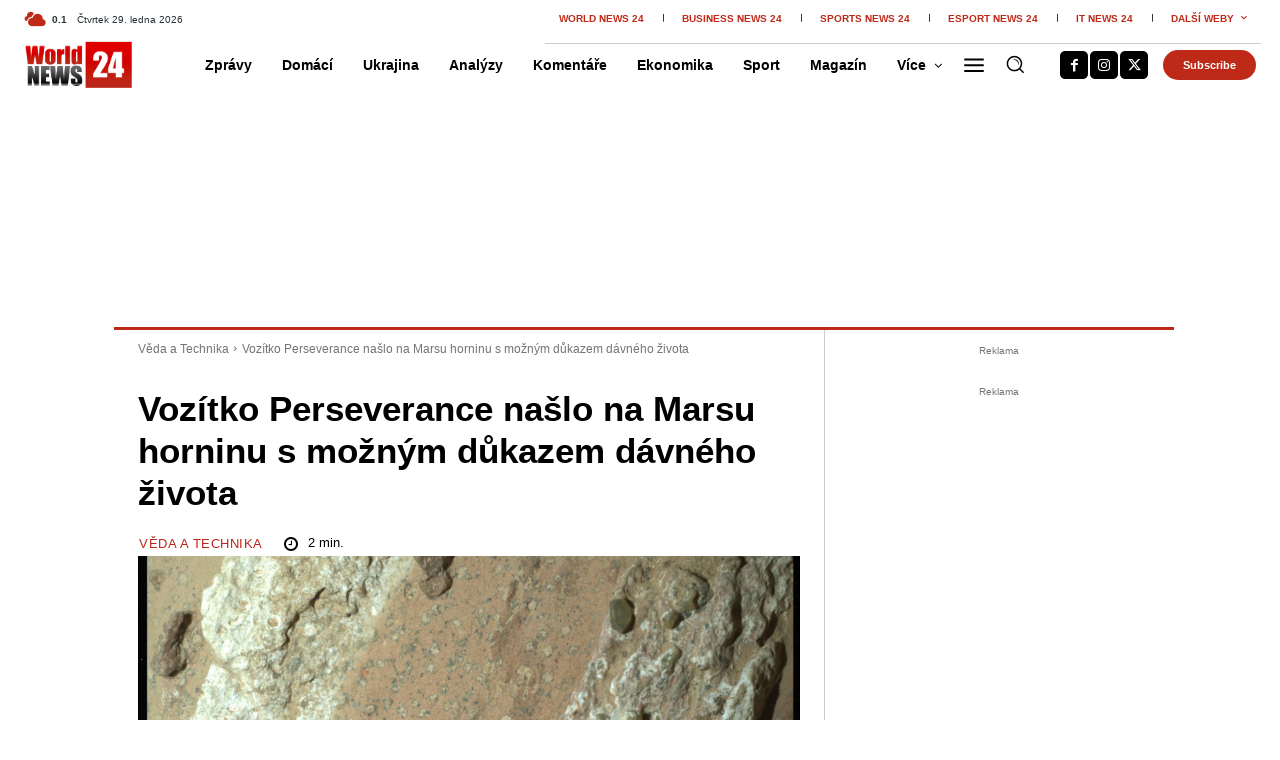

--- FILE ---
content_type: text/css
request_url: https://www.wn24.cz/wp-content/cache/min/1/wp-content/plugins/wp-ad-guru/assets/css/adguru.css?ver=1769537232
body_size: -56
content:
.adguru_content_image{margin:0;padding:0;border:0;max-width:100%;width:auto}.adguru-content-iframe{display:flex;width:100%;height:100%;flex-direction:column;overflow:hidden}.adguru-content-iframe iframe{flex-grow:1;border:none;margin:0;padding:0}.adguru-content-html img{max-width:100%}.adguru-content-wysiwyg img{max-width:100%}.adguru_ad_slider{margin:0;padding:0;list-style:none;border:none;overflow:hidden}.adguru_ad_slider li{display:block;margin:0;padding:0;border:none}.align_left{text-align:left}.align_right{text-align:right}.align_center{text-align:center}.float_left{float:left}.float_right{float:right}.adguru-zone-wrap{clear:both;max-width:100%;padding:0;margin:0;border:none;overflow:hidden!important}.adguru-zone-wrap.align_left{margin:8px 0}.adguru-zone-wrap.align_right{margin:8px 0}.adguru-zone-wrap.align_center{margin:8px 0}.adguru-zone-wrap.float_left{margin:8px 8px 8px 0}.adguru-zone-wrap.float_right{margin:8px 0 8px 8px}.adguru-zone{display:inline-block;max-width:100%;margin:0;padding:0;border:none;overflow:hidden!important}.adguru-ad-banner{display:inline-block;max-width:100%;margin:0;padding:0;border:none;overflow:hidden!important}